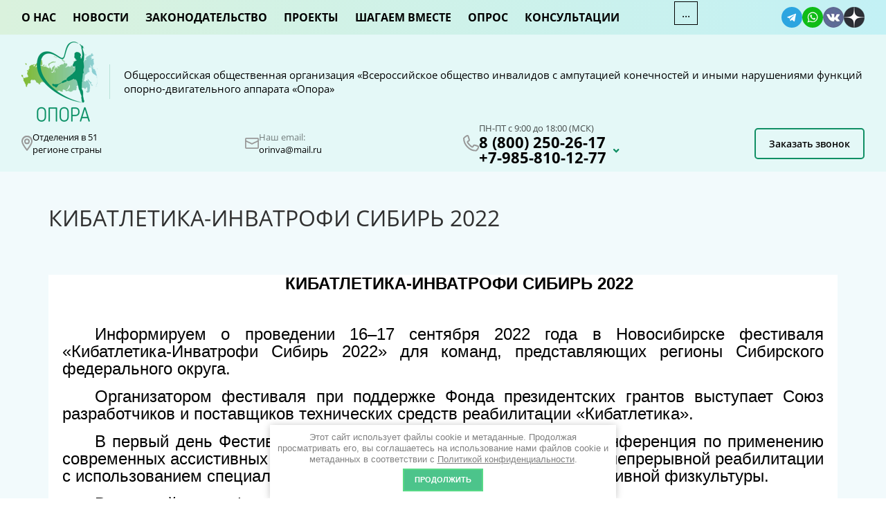

--- FILE ---
content_type: text/html; charset=utf-8
request_url: https://oporarus.ru/novosti/post/kibatletika-invatrofi-sibir-2022
body_size: 12133
content:
		
	
	




	<link rel="stylesheet" href="/t/v1228/images/css/seo_optima_b.scss.css">
<script src="/t/v1228/images/js/seo_optima_b.js"></script>

<div class="cookies-warning cookies-block-js">
	<div class="cookies-warning__body">
		Этот сайт использует файлы cookie и метаданные. 
Продолжая просматривать его, вы соглашаетесь на использование нами файлов cookie и метаданных в соответствии 
с <a target="_blank" href="/politika-konfidencialnosti">Политикой конфиденциальности</a>. <br>
		<div class="cookies-warning__close gr-button-5 cookies-close-js">
			Продолжить
		</div>
	</div>
</div><!doctype html>
 
<html lang="ru">
	 
	<head>
		 
		<meta charset="utf-8">
		 
		<meta name="robots" content="all"/>
		 <title>КИБАТЛЕТИКА-ИНВАТРОФИ СИБИРЬ 2022</title> 
		<meta name="description" content="КИБАТЛЕТИКА-ИНВАТРОФИ СИБИРЬ 2022">
		<meta name="yandex-verification" content="ee5297a1dd4a089b">
		<meta name="keywords" content="КИБАТЛЕТИКА-ИНВАТРОФИ СИБИРЬ 2022">
		 
		<meta name="SKYPE_TOOLBAR" content="SKYPE_TOOLBAR_PARSER_COMPATIBLE">
		<meta name="viewport" content="width=device-width, height=device-height, initial-scale=1.0, maximum-scale=1.0, user-scalable=no">
		 
		<meta name="msapplication-tap-highlight" content="no"/>
		 
		<meta name="format-detection" content="telephone=no">
		 
		<meta http-equiv="x-rim-auto-match" content="none">
		 
		<!--  -->
		<link rel="stylesheet" href="/g/css/styles_articles_tpl.css">
		 
		<link rel="stylesheet" href="/t/v1228/images/css/styles.css">
		 
		<link rel="stylesheet" href="/t/v1228/images/css/designblock.scss.css">
		 
		<link rel="stylesheet" href="/t/v1228/images/css/s3_styles.scss.css">
		 
		<script src="/g/libs/jquery/1.10.2/jquery.min.js"></script>
		 
		<script src="/g/s3/misc/adaptiveimage/1.0.0/adaptiveimage.js"></script>
		 
            <!-- 46b9544ffa2e5e73c3c971fe2ede35a5 -->
            <script src='/shared/s3/js/lang/ru.js'></script>
            <script src='/shared/s3/js/common.min.js'></script>
        <link rel='stylesheet' type='text/css' href='/shared/s3/css/calendar.css' /><link rel='stylesheet' type='text/css' href='/shared/highslide-4.1.13/highslide.min.css'/>
<script type='text/javascript' src='/shared/highslide-4.1.13/highslide-full.packed.js'></script>
<script type='text/javascript'>
hs.graphicsDir = '/shared/highslide-4.1.13/graphics/';
hs.outlineType = null;
hs.showCredits = false;
hs.lang={cssDirection:'ltr',loadingText:'Загрузка...',loadingTitle:'Кликните чтобы отменить',focusTitle:'Нажмите чтобы перенести вперёд',fullExpandTitle:'Увеличить',fullExpandText:'Полноэкранный',previousText:'Предыдущий',previousTitle:'Назад (стрелка влево)',nextText:'Далее',nextTitle:'Далее (стрелка вправо)',moveTitle:'Передвинуть',moveText:'Передвинуть',closeText:'Закрыть',closeTitle:'Закрыть (Esc)',resizeTitle:'Восстановить размер',playText:'Слайд-шоу',playTitle:'Слайд-шоу (пробел)',pauseText:'Пауза',pauseTitle:'Приостановить слайд-шоу (пробел)',number:'Изображение %1/%2',restoreTitle:'Нажмите чтобы посмотреть картинку, используйте мышь для перетаскивания. Используйте клавиши вперёд и назад'};</script>
<link rel="icon" href="/favicon.ico" type="image/x-icon">

<link rel='stylesheet' type='text/css' href='/t/images/__csspatch/2/patch.css'/>

<!--s3_require-->
<link rel="stylesheet" href="/g/basestyle/1.0.1/articles2/articles2.css" type="text/css"/>
<link rel="stylesheet" href="/g/basestyle/1.0.1/user/user.css" type="text/css"/>
<link rel="stylesheet" href="/g/basestyle/1.0.1/articles2/articles2.blue.css" type="text/css"/>
<script type="text/javascript" src="/g/basestyle/1.0.1/articles2/articles2.js"></script>
<link rel="stylesheet" href="/g/basestyle/1.0.1/user/user.blue.css" type="text/css"/>
<script type="text/javascript" src="/g/basestyle/1.0.1/user/user.js"></script>
<!--/s3_require-->

		<link href="/g/s3/anketa2/1.0.0/css/jquery-ui.css" rel="stylesheet" type="text/css"/>
		 
		<script src="/g/libs/jqueryui/1.10.0/jquery-ui.min.js" type="text/javascript"></script>
		 		<script src="/g/s3/anketa2/1.0.0/js/jquery.ui.datepicker-ru.js"></script>
		 
		<script src="/g/s3/misc/form/1.2.0/s3.form.js" type="text/javascript"></script>
		 
		<script src="https://api-maps.yandex.ru/2.1/?lang=ru_RU" type="text/javascript"></script>
		  
		<script type="text/javascript" src="/t/v1228/images/js/main.js"></script>
		  
		<!--[if lt IE 10]> <script src="/g/libs/ie9-svg-gradient/0.0.1/ie9-svg-gradient.min.js"></script> <script src="/g/libs/jquery-placeholder/2.0.7/jquery.placeholder.min.js"></script> <script src="/g/libs/jquery-textshadow/0.0.1/jquery.textshadow.min.js"></script> <script src="/g/s3/misc/ie/0.0.1/ie.js"></script> <![endif]-->
		<!--[if lt IE 9]> <script src="/g/libs/html5shiv/html5.js"></script> <![endif]-->
		
		
      <script>
        $(function(){
          function addImg (){
            var arr = ['.block-17'];
            for (var i = 0; i<arr.length; i++) {
              $(arr[i]).removeAttr('style');
            
              var $url = $(arr[i]).attr('styled') ? $(arr[i]).attr('styled') : '',
                bg = $(arr[i]).css('background');
                
              bg = bg.replace(/url+([^,]*)+[^)]*./, ' ');
              bg= bg + ' ,'+ $url
              if($url.length > 0) {
                $(arr[i]).attr('style', 'background:' + bg + '  left 50% top 50% / cover no-repeat fixed ');
              }else {
                var bg2 = bg.substring(0, bg.length-2)  
                $(arr[i]).attr('style', 'background:'+bg + ' left 50% top 50% / cover no-repeat fixed ');
              }
            }
          }
          addImg();
    
          
                
    
        })
      </script>
    
		
		
		   
 		 		 <link rel="stylesheet" href="/g/libs/remodal/css/remodal.css">
		 <link rel="stylesheet" href="/g/libs/remodal/css/remodal-default-theme.css">
 		 <link rel="stylesheet" href="/t/v1228/images/css/first_screen.scss.css">
	</head>
	 
	<body>
		
		<div class="first-screen">
			<div class="menu-soc">
				<div class="widget-5 horizontal menu-8 wm-widget-menu widget-type-menu_horizontal editorElement layer-type-widget" data-screen-button="more" data-responsive-tl="button" data-responsive-tp="button" data-responsive-ml="columned" data-more-text="..." data-child-icons="0">
				 
				<div class="menu-button">
					Меню
				</div>
				 
				<div class="menu-scroll">
					   <ul><li class="menu-item"><a href="/o-nas" ><span class="menu-item-text">О нас</span></a><ul class="level-2"><li><a href="/ob-organizatsii" >Об организации</a></li><li><a href="/uchrediteli" >Учредители</a></li><li><a href="/predsedatel" >Председатель</a></li><li><a href="/organy-upravleniya-organizatsii" >Органы управления Организации</a></li><li><a href="/struktura-organizatsii" >Структура организации</a></li><li><a href="/dokumenty" >Документы</a></li><li><a href="/otchetnost" >Отчетность</a></li></ul></li><li class="opened active menu-item"><a href="/novosti" ><span class="menu-item-text">Новости</span></a></li><li class="menu-item"><a href="/zakonodatelstvo" ><span class="menu-item-text">Законодательство</span></a></li><li class="menu-item"><a href="/nashi-proekty-i-meropriyztiyz" ><span class="menu-item-text">Проекты</span></a></li><li class="menu-item"><a href="/shagaem-vmeste" ><span class="menu-item-text">Шагаем вместе</span></a></li><li class="menu-item"><a href="/opros" ><span class="menu-item-text">Опрос</span></a></li><li class="menu-item"><a href="/konsultacii" ><span class="menu-item-text">Консультации</span></a></li><li class="menu-item"><a href="/video" ><span class="menu-item-text">Видео</span></a></li><li class="menu-item"><a href="/smi-o-nas" ><span class="menu-item-text">СМИ о нас</span></a></li><li class="menu-item"><a href="/kontakty" ><span class="menu-item-text">Контакты</span></a></li></ul> 
				</div>
				 
			</div>
				
			<div class="social">
			  			  <a href="https://t.me/oporapeople2019"><img src="/thumb/2/XwIFMtEt20qpRq17HxX76A/30r/d/1telegram.svg" width="30" height="30" alt=""></a>
			  			  <a href="#"><img src="/thumb/2/4W9kkzu-vwFOjXK6puQSzw/30r/d/1whatsapp.svg" width="30" height="30" alt=""></a>
			  			  <a href="https://vk.com/public183510853"><img src="/thumb/2/X2JevN6GA_ESgZdLJBAnIA/30r/d/vkkk.png" width="30" height="30" alt=""></a>
			  			  <a href="https://zen.yandex.ru/id/616dbef27d5b142186996ff4"><img src="/thumb/2/SduDzc4DQNZpdb-rwv3eqA/30r/d/dzzz.png" width="30" height="30" alt=""></a>
			  			</div>
			</div>
			
			<div class="logo-contact">
				<a class="logo-text" href="/">
					<div class="logo">
						<img src="/thumb/2/HWil1T_cJdhT8KL-LaLhSg/110r/d/logonewh.png" alt="">
					</div>
					
					<div class="text">
						Общероссийская общественная организация «Всероссийское общество инвалидов с ампутацией конечностей и иными нарушениями функций опорно-двигательного аппарата «Опора»
					</div>
				</a>
				
				<div class="contact">
					<div class="address">
						<div class="ico"><img src="/t/v1228/images/images/a_location.2.svg" alt=""></div>
						<div class="text">Отделения в 51 <br />
регионе страны</div>
					</div>
					
					<div class="mail-top">
						<div class="ico"><img src="/t/v1228/images/images/mail_ico.svg" alt=""></div>
						
						<div class="text">
							<div class="title">Наш email:</div>
							<a class="mail" href="mailto:orinva@mail.ru">
								orinva@mail.ru
							</a>
						</div>
					</div>
					
					<div class="phones-time-ico">
						<div class="ico"><img src="/t/v1228/images/images/b_phone.svg" alt=""></div>
						
						<div class="phones-time">
							<div class="work-time">
								ПН-ПТ с 9:00 до 18:00 (МСК)
							</div>
							
							<div class="phones-wrap">
								<div class="phones">
																														<a href="tel:8 (800) 250-26-17">8 (800) 250-26-17</a>
																																								<a href="tel:+7-985-810-12-77">+7-985-810-12-77</a>
																											</div>
								<div class="more-btn">
									<div class="ico"><img src="/t/v1228/images/images/chevron_down_.svg" alt=""></div>
									<div class="more-phones">
																					<a href="tel:8 (800) 250-26-17">8 (800) 250-26-17</a>
																					<a href="tel:+7-985-810-12-77">+7-985-810-12-77</a>
																			</div>
								</div>
							</div>
						</div>
					</div>
					
										<div class="btn-top" data-remodal-target="form_top_popap">
						Заказать звонок
					</div>
					  <div class="remodal" data-remodal-id="form_top_popap" role="dialog" data-remodal-options="hashTracking: false">
				         <button data-remodal-action="close" class="close-button"><span>&nbsp;</span></button>
				         <div class="form_top_wrap">
							
                        	
	    
        
    <div class="tpl-anketa" data-api-url="/-/x-api/v1/public/?method=form/postform&param[form_id]=45361508" data-api-type="form">
    		    			    	<div class="tpl-anketa__left">
		        	<div class="tpl-anketa__title">Обратный звонок</div>
		        			        </div>
	                        <div class="tpl-anketa__right">
	        	            <form method="post" action="/novosti" data-s3-anketa-id="45361508">
	                <input type="hidden" name="param[placeholdered_fields]" value="" />
	                <input type="hidden" name="form_id" value="45361508">
	                	                	                <input type="hidden" name="param[hide_title]" value="" />
	                <input type="hidden" name="param[product_name]" value="" />
                	<input type="hidden" name="param[product_link]" value="https://" />
                	<input type="hidden" name="param[policy_checkbox]" value="1" />
                	<input type="hidden" name="param[has_span_button]" value="" />
	                <input type="hidden" name="tpl" value="global:shop2.form.minimal.tpl">
	                		                		                    		                        <div class="tpl-field type-text">
		                            		                                <div class="field-title">Ваше Имя:</div>
		                            		                            
		                            		                            <div class="field-value">
		                                		                                		                                    <input type="text" 
		                                    	 
			                                    size="30" 
			                                    maxlength="100" 
			                                    value="" 
			                                    name="d[0]" 
		                                    />
		                                		                                
		                                		                            </div>
		                        </div>
		                    		                		                    		                        <div class="tpl-field type-phone field-required">
		                            		                                <div class="field-title">Телефон для связи: <span class="field-required-mark">*</span></div>
		                            		                            
		                            		                            <div class="field-value">
		                                		                                		                                    <input type="text" 
		                                    	 required  
			                                    size="30" 
			                                    maxlength="100" 
			                                    value="" 
			                                    name="d[1]" 
		                                    />
		                                		                                
		                                		                            </div>
		                        </div>
		                    		                		                    		                        <div class="tpl-field type-checkbox field-required policy_checkbox">
		                            		                            
		                            		                            <div class="field-value">
		                                		                                		                                    <ul>
		                                        		                                            <li>
	                                            		
	                                            		<label>
	                                            			<input 
	                                            				 required  
			                                            		type="checkbox" 
			                                            		value="Да" 
			                                            		name="d[2]" 
		                                            		/>
	                                            			<span>Я выражаю&nbsp;<a href="https://oporarus.ru/user/agreement" onclick="window.open(this.href, '', 'resizable=no,status=no,location=no,toolbar=no,menubar=no,fullscreen=no,scrollbars=no,dependent=no,width=500,left=500,height=700,top=700'); return false;">согласие на передачу и обработку персональных данных</a>&nbsp;в соответствии с&nbsp;<a href="https://oporarus.ru/politika-konfidencialnosti" onclick="window.open(this.href, '', 'resizable=no,status=no,location=no,toolbar=no,menubar=no,fullscreen=no,scrollbars=no,dependent=no,width=500,left=500,height=700,top=700'); return false;">Политикой конфиденциальности</a>&nbsp; <ins class="field-required-mark">*</ins></span>
	                                            		</label>
		                                        	</li>
		                                        		                                    </ul>
		                                		                                
		                                		                            </div>
		                        </div>
		                    		                	
	        			        		
	                	
	                <div class="tpl-field tpl-field-button">
	                    <button type="submit" class="tpl-form-button">Перезвоните мне</button>
	                </div>
	
	            <re-captcha data-captcha="recaptcha"
     data-name="captcha"
     data-sitekey="6LddAuIZAAAAAAuuCT_s37EF11beyoreUVbJlVZM"
     data-lang="ru"
     data-rsize="invisible"
     data-type="image"
     data-theme="light"></re-captcha></form>
	            
	        		        	
	                </div>
    </div>
				         </div>   
				      </div>
									</div>
			</div>
		</div>
		 
		<div class="wrapper editorElement layer-type-wrapper" >
			  <div class="side-panel side-panel-59 widget-type-side_panel editorElement layer-type-widget widget-32" data-layers="['widget-5':['tablet-landscape':'inSide','tablet-portrait':'inSide','mobile-landscape':'inSide','mobile-portrait':'inSide']]" data-phantom="0" data-position="left">
	<div class="side-panel-top">
		<div class="side-panel-button">
			<span class="side-panel-button-icon">
				<span class="side-panel-button-icon-line"></span>
				<span class="side-panel-button-icon-line"></span>
				<span class="side-panel-button-icon-line"></span>
			</span>
		</div>
		<div class="side-panel-top-inner" ></div>
	</div>
	<div class="side-panel-mask"></div>
	<div class="side-panel-content">
		<div class="side-panel-close"></div>		<div class="side-panel-content-inner"></div>
	</div>
</div>   
				<div class="editorElement layer-type-block ui-droppable block-27" >
		<h1 class="h1 widget-34 widget-type-h1 editorElement layer-type-widget">
			КИБАТЛЕТИКА-ИНВАТРОФИ СИБИРЬ 2022
		</h1>
		<article class="content-60 content widget-33 widget-type-content editorElement layer-type-widget">	
	

		<div class="g-page g-page-article g-page-article--main" data-lenta_id = "104503" data-enable_calendar = "0" data-calendar_button = "#calendar_button_104503" data-calendar_selector = "#calendar_104503" data-pagination_type = "pagination" data-pagination_button_load = "#buttonload_104503" data-page_url = "/novosti/" data-seo = "1" data-multiselect_tags = ".tags_104503" >
				
			<div class="g-page-article">
	<div class="g-page-article__top-panel">

				
				
		
				
				
		
			</div>
	
	<div class="g-page-article__text">
		<p align="center" style="text-align:center; text-indent:35.4pt; margin-bottom:11px"><span style="color:#000000;"><span style="font-size:18pt;"><span style="line-height:107%"><span style="font-family:Calibri,sans-serif"><b><span style="line-height:107%">КИБАТЛЕТИКА-ИНВАТРОФИ СИБИРЬ 2022</span></b></span></span></span></span></p>

<p align="center" style="text-align:center; text-indent:35.4pt; margin-bottom:11px">&nbsp;</p>

<p style="text-align:justify; text-indent:35.4pt; margin-bottom:11px"><span style="color:#000000;"><span style="font-size:18pt;"><span style="line-height:107%"><span style="font-family:Calibri,sans-serif"><span style="line-height:107%">Информируем о проведении 16&ndash;17 сентября 2022 года в Новосибирске фестиваля &laquo;Кибатлетика-Инватрофи Сибирь 2022&raquo; для команд, представляющих регионы Сибирского федерального округа. </span></span></span></span></span></p>

<p style="text-align:justify; text-indent:35.4pt; margin-bottom:11px"><span style="color:#000000;"><span style="font-size:18pt;"><span style="line-height:107%"><span style="font-family:Calibri,sans-serif"><span style="line-height:107%">Организатором фестиваля при поддержке Фонда президентских грантов выступает Союз разработчиков и поставщиков технических средств реабилитации &laquo;Кибатлетика&raquo;. </span></span></span></span></span></p>

<p style="text-align:justify; text-indent:35.4pt; margin-bottom:11px"><span style="color:#000000;"><span style="font-size:18pt;"><span style="line-height:107%"><span style="font-family:Calibri,sans-serif"><span style="line-height:107%">В первый день Фестиваля для участников будет организована конференция по применению современных ассистивных технологий и устройств, созданию условий непрерывной реабилитации с использованием специальных тренажеров и новейших методик адаптивной физкультуры. </span></span></span></span></span></p>

<p style="text-align:justify; text-indent:35.4pt; margin-bottom:11px"><span style="color:#000000;"><span style="font-size:18pt;"><span style="line-height:107%"><span style="font-family:Calibri,sans-serif"><span style="line-height:107%">Во второй день фестиваля будут проведены соревнования команд по выполнению ряда заданий на местности в городском парке Новосибирска. Задания будут включать как выполнение индивидуальных задач для каждого члена команды (преодоление барьеров с протезом ноги, перестановка протезом руки предметов различной конфигурации и веса и прочие), так и выполнение задач в составе всей команды. </span></span></span></span></span></p>

<p style="text-align:justify; text-indent:35.4pt; margin-bottom:11px"><span style="color:#000000;"><span style="font-size:18pt;"><span style="line-height:107%"><span style="font-family:Calibri,sans-serif"><span style="line-height:107%">Каждая команда включает в свой состав 5 участников, использующих технические средства реабилитации: </span></span></span></span></span></p>

<p style="text-align:justify; text-indent:35.4pt; margin-bottom:11px"><span style="color:#000000;"><span style="font-size:18pt;"><span style="line-height:107%"><span style="font-family:Calibri,sans-serif"><span style="line-height:107%">1 - использующего протез руки (ампутация ниже локтя) </span></span></span></span></span></p>

<p style="text-align:justify; text-indent:35.4pt; margin-bottom:11px"><span style="color:#000000;"><span style="font-size:18pt;"><span style="line-height:107%"><span style="font-family:Calibri,sans-serif"><span style="line-height:107%">2 - использующего протез бедра </span></span></span></span></span></p>

<p style="text-align:justify; text-indent:35.4pt; margin-bottom:11px"><span style="color:#000000;"><span style="font-size:18pt;"><span style="line-height:107%"><span style="font-family:Calibri,sans-serif"><span style="line-height:107%">3 &ndash; использующего электроколяску (ноги обездвижены) </span></span></span></span></span></p>

<p style="text-align:justify; text-indent:35.4pt; margin-bottom:11px"><span style="color:#000000;"><span style="font-size:18pt;"><span style="line-height:107%"><span style="font-family:Calibri,sans-serif"><span style="line-height:107%">4 - полностью слепого (возможно использование собственного устройства искусственного зрения или полученного от организаторов соревнований) </span></span></span></span></span></p>

<p style="text-align:justify; text-indent:35.4pt; margin-bottom:11px"><span style="color:#000000;"><span style="font-size:18pt;"><span style="line-height:107%"><span style="font-family:Calibri,sans-serif"><span style="line-height:107%">5 &ndash; капитан команды (представитель организации, работающей с инвалидами).</span></span></span></span></span></p>

<p style="text-align:justify; text-indent:35.4pt; margin-bottom:11px"><span style="color:#000000;"><span style="font-size:18pt;"><span style="line-height:107%"><span style="font-family:Calibri,sans-serif"><span style="line-height:107%">Участникам команд компенсируется стоимость проезда в Новосибирск и обратно, предоставляется оплаченное проживание с завтраками в течение 3 суток (заселение 15 сентября с 14&ndash;00, выезд 18 сентября до 12&ndash;00), выдается брендированный жилет и бейсболка.</span></span></span></span></span></p>

<p style="text-align:justify; text-indent:35.4pt; margin-bottom:11px"><span style="font-size:18pt;"><span style="line-height:107%"><span style="font-family:Calibri,sans-serif"><span style="color:#000000;"><span style="line-height:107%">Подробная информация о мероприятии размещена на сайте организаторов </span></span><a href="https://cybathletics.ru/event/16-17-sentyabrya-2022/"><span style="line-height:107%"><span style="text-decoration:none">www.cybathletics.ru</span></span></a><span style="color:#000000;"><span style="line-height:107%">.</span></span></span></span></span></p>

<p style="text-align:justify; text-indent:35.4pt; margin-bottom:11px"><span style="font-size:18pt;"><span style="line-height:107%"><span style="font-family:Calibri,sans-serif"><span style="color:#000000;"><span style="line-height:107%">Желающие принять участие могут обращаться в Союз &laquo;Кибатлетика&raquo; (<span style="text-decoration:none">info@cybathletics.ru</span>, тел. 8-800-100-78-84, 8-926-208-51-46).</span></span></span></span></span></p>
	</div>

	<div class="g-clear"></div>

		
	

</div>
		
				
		<script src=" https://yastatic.net/es5-shims/0.0.2/es5-shims.min.js "></script>
<script src=" https://yastatic.net/share2/share.js "></script>
<div class="ya-share2" data-services="vkontakte,facebook,odnoklassniki"></div>
		
		
	</div>
					</article>
	</div>
	<div class="editorElement layer-type-block ui-droppable block-17" styled="url(/d/2300x1600_2.jpg) " >
		<div class="form__bg"  style="background: url('/d/2400x1200.jpg') left calc(50% + 151px) top calc(50% + 1px) / 1272px no-repeat #fff;" >
		   
	
	
	
	<div class="form-37 widget-20 lined_mode widget-type-form_adaptive editorElement layer-type-widget">
		<div class="form__header"><div class="align-elem">Возникли вопросы?</div></div>									<div class="form__text"><div class="align-elem"><p><span style="color: #000000; background-color: #ffffff; font-size: 14pt;">ОСТАВЬТЕ ЗАЯВКУ НА БЕСПЛАТНУЮ КОНСУЛЬТАЦИЮ</span></p></div></div>
							<div class="form__body" data-api-type="form" data-api-url="/-/x-api/v1/public/?method=form/postform&param[form_id]=6451103">
					<form method="post">
				<input type="hidden" name="_form_item" value="37">
				<input type="hidden" name="form_id" value="6451103">
				<input type="hidden" name="tpl" value="db:bottom.tpl">
									<div class="form-table">
						<div class="form-tbody">
															<div class="form-item-group group-text">
									<div class="form-item form-text name"><div class="form-item__body"><input class="wm-input-default"  placeholder=" Ваше имя: "  type="text" size="1" maxlength="100" value="" name="d[0]" id="d[0]" /></div></div><div class="form-item form-text field_14088061"><div class="form-item__body"><input class="wm-input-default"  placeholder="* Телефон: "  type="text" size="1" maxlength="100" value="" name="d[1]" id="d[1]" required /></div></div><div class="form-item form-text email"><div class="form-item__body"><input class="wm-input-default"  placeholder=" E-mail: "  type="text" size="1" maxlength="100" value="" name="d[2]" id="d[2]" /></div></div><div class="form-item form-textarea comments"><label class="form-item__body"><textarea class="wm-input-default"  placeholder=" Комментарий: " cols="1" rows="1" name="d[3]" id="d[3]"></textarea></label></div><div class="form-item form-checkbox field_84632504"><div class="form-item__body"><input type="checkbox" id="d[4]" name="d[4]"><label for="d[4]" class="form-item__title">Я выражаю <a href="/user/agreement" onclick="window.open(this.href, '', 'resizable=no,status=no,location=no,toolbar=no,menubar=no,fullscreen=no,scrollbars=no,dependent=no,width=500,left=500,height=700,top=700'); return false;">согласие на передачу и обработку персональных данных</a> в соответствии с <a href="/politika-konfidencialnosti" onclick="window.open(this.href, '', 'resizable=no,status=no,location=no,toolbar=no,menubar=no,fullscreen=no,scrollbars=no,dependent=no,width=500,left=500,height=700,top=700'); return false;">Политикой конфиденциальности</a>: <span class="form-item__required">*</span></label></div></div>
								</div>
																				</div>
													<div class="form-tfoot">
								<div class="form-item-group group-button">
																			<div class="form-submit"><div class="form-item__body"><button class="wm-input-default" type="submit"><span class="align-elem">Получить консультацию</span></button></div></div>
																	</div>
							</div>
											</div>
					<span class="form-item__title agreement" style="margin-top:15px;">&#10004 <a href="/user/agreement"> Ознакомлен с пользовательским соглашением</a></span>
							<re-captcha data-captcha="recaptcha"
     data-name="captcha"
     data-sitekey="6LddAuIZAAAAAAuuCT_s37EF11beyoreUVbJlVZM"
     data-lang="ru"
     data-rsize="invisible"
     data-type="image"
     data-theme="light"></re-captcha></form>
				</div>
	</div>
	  
		  </div>
	</div>
	<div class="editorElement layer-type-block ui-droppable block-19" >
		<div class="editorElement layer-type-block ui-droppable block-20" >
			<div class="widget-25 map-47 widget-type-map editorElement layer-type-widget" data-controls="searchControl,zoomControl" id="widgetMap47" data-center="55.754689, 37.903048" data-zoom="9" data-type="yandex#map">
				   
				<input type="hidden" name="widgetMap47" value="[{&quot;preset&quot; : &quot;islands#lightblueStretchyIcon&quot;,&quot;point&quot;: &quot;55.754689, 37.903048&quot;, &quot;iconContent&quot;: &quot;\u041d\u0430\u0448 \u043e\u0444\u0438\u0441&quot;, &quot;balloonContent&quot;: null}]">
				  
			</div>
		</div>
		<div class="editorElement layer-type-block ui-droppable block-22" >
						<div class="bottom-block"><p style="text-align: justify;">Допускается свободное копирование и воспроизведение информации, размещенной на официальном сайте Общероссийской общественной организации инвалидов &laquo;Опора&raquo;, при условии указания ссылки на источник такой информации (в сетевых СМИ &ndash; гиперссылки на соответствующую интернет-страницу с уникальным сетевым адресом). При переходе по гиперссылкам, размещенным на сайте, на внешние по отношению к www.oporarus.ru информационные ресурсы пользователь покидает интернет-представительство Общероссийской общественной организации инвалидов &laquo;Опора&raquo;. Редакция сайта не несет ответственности за достоверность сведений, составляющих внешние по отношению к www.oporarus.ru информационные ресурсы, а также за актуализацию и периодичность обновления соответствующей информации в их составе.</p></div>
						<div class="editorElement layer-type-block ui-droppable block-21" >
				<div class="layout column layout_44" >
					      <div class="address-44 widget-22 address-block contacts-block widget-type-contacts_address editorElement layer-type-widget">
        <div class="inner">
            <label class="cell-icon" for="tg44">
                <div class="icon"></div>
            </label>
            <input id="tg44" class="tgl-but" type="checkbox">
            <div class="block-body-drop">
                <div class="cell-text">
                    <div class="title"><div class="align-elem">Наш Адрес:</div></div>
                    <div class="text_body">
                        <div class="align-elem">143930, Московская область, город Балашиха, микрорайон Салтыковка, квартал Зворыкино, дом 30</div>
                    </div>
                </div>
            </div>
        </div>
    </div>
  
				</div>
				<div class="layout column layout_45" >
					  	<div class="email-45 widget-23 email-block contacts-block widget-type-contacts_email editorElement layer-type-widget">
		<div class="inner">
			<label class="cell-icon" for="tg-email-45">
				<div class="icon"></div>
			</label>
			<input id="tg-email-45" class="tgl-but" type="checkbox">
			<div class="block-body-drop">
				<div class="cell-text">
					<div class="title"><div class="align-elem">Наш email:</div></div>
					<div class="text_body">
						<div class="align-elem"><a href="mailto:orinva@mail.ru">orinva@mail.ru</a></div>
					</div>
				</div>
			</div>
		</div>
	</div>
  
				</div>
				<div class="layout column layout_46" >
					  	<div class="phones-46 widget-24 phones-block contacts-block widget-type-contacts_phone editorElement layer-type-widget">
		<div class="inner">
			<label class="cell-icon" for="tg-phones-46">
				<div class="icon"></div>
			</label>
			<input id="tg-phones-46" class="tgl-but" type="checkbox">
			<div class="block-body-drop">
				<div class="cell-text">
					<div class="title"><div class="align-elem">Телефон:</div></div>
					<div class="text_body">
						<div class="align-elem">
															<a href="tel:8 (800) 250-26-17">8 (800) 250-26-17</a>
													</div>
					</div>
				</div>
			</div>
		</div>
	</div>
  
				</div>
			</div>
			<div class="editorElement layer-type-block ui-droppable block-24" >
				<div class="layout column layout_54" >
					<div class="widget-29 horizontal menu-54 wm-widget-menu widget-type-menu_horizontal editorElement layer-type-widget" data-screen-button="none" data-responsive-tl="button" data-responsive-tp="button" data-responsive-ml="columned" data-more-text="..." data-child-icons="0">
						 
						<div class="menu-button">
							Меню
						</div>
						 
						<div class="menu-scroll">
							     <ul><li class="menu-item"><a href="/o-nas" ><span class="menu-item-text">О нас</span></a></li><li class="delimiter"></li><li class="opened active menu-item"><a href="/novosti" ><span class="menu-item-text">Новости</span></a></li><li class="delimiter"></li><li class="menu-item"><a href="/zakonodatelstvo" ><span class="menu-item-text">Законодательство</span></a></li><li class="delimiter"></li><li class="menu-item"><a href="/nashi-proekty-i-meropriyztiyz" ><span class="menu-item-text">Проекты</span></a></li><li class="delimiter"></li><li class="menu-item"><a href="/shagaem-vmeste" ><span class="menu-item-text">Шагаем вместе</span></a></li><li class="delimiter"></li><li class="menu-item"><a href="/opros" ><span class="menu-item-text">Опрос</span></a></li><li class="delimiter"></li><li class="menu-item"><a href="/konsultacii" ><span class="menu-item-text">Консультации</span></a></li><li class="delimiter"></li><li class="menu-item"><a href="/video" ><span class="menu-item-text">Видео</span></a></li><li class="delimiter"></li><li class="menu-item"><a href="/smi-o-nas" ><span class="menu-item-text">СМИ о нас</span></a></li><li class="delimiter"></li><li class="menu-item"><a href="/kontakty" ><span class="menu-item-text">Контакты</span></a></li></ul> 
						</div>
						 
					</div>
				</div>

	</div>
	<div class="editorElement layer-type-block ui-droppable block-23" >
		<div class="layout column layout_51" >
			<div class="site-copyright widget-27 widget-type-site_copyright editorElement layer-type-widget">
				<div class="align-elem">
					  Copyright &copy; 2019 - 2026					<br />
					 
					<br> <a href="/politika-konfidencialnosti">Политика конфиденциальности</a>
				</div>
			</div>
			<div class="site-counters widget-35 widget-type-site_counters editorElement layer-type-widget">
				<!--LiveInternet counter--><script type="text/javascript">
document.write('<a href="//www.liveinternet.ru/click" '+
'target="_blank"><img src="//counter.yadro.ru/hit?t12.1;r'+
escape(document.referrer)+((typeof(screen)=='undefined')?'':
';s'+screen.width+'*'+screen.height+'*'+(screen.colorDepth?
screen.colorDepth:screen.pixelDepth))+';u'+escape(document.URL)+
';h'+escape(document.title.substring(0,150))+';'+Math.random()+
'" alt="" title="LiveInternet: показано число просмотров за 24'+
' часа, посетителей за 24 часа и за сегодня" '+
'border="0" width="88" height="31"><\/a>')
</script><!--/LiveInternet-->
<!-- Yandex.Metrika informer -->
<a href="https://metrika.yandex.ru/stat/?id=73185040&amp;from=informer"
target="_blank" rel="nofollow"><img src="https://informer.yandex.ru/informer/73185040/3_1_FFFFFFFF_EFEFEFFF_0_pageviews"
style="width:88px; height:31px; border:0;" alt="Яндекс.Метрика" title="Яндекс.Метрика: данные за сегодня (просмотры, визиты и уникальные посетители)" class="ym-advanced-informer" data-cid="73185040" data-lang="ru" /></a>
<!-- /Yandex.Metrika informer -->

<!-- Yandex.Metrika counter -->
<script type="text/javascript" >
   (function(m,e,t,r,i,k,a){m[i]=m[i]||function(){(m[i].a=m[i].a||[]).push(arguments)};
   m[i].l=1*new Date();k=e.createElement(t),a=e.getElementsByTagName(t)[0],k.async=1,k.src=r,a.parentNode.insertBefore(k,a)})
   (window, document, "script", "https://mc.yandex.ru/metrika/tag.js", "ym");

   ym(73185040, "init", {
        clickmap:true,
        trackLinks:true,
        accurateTrackBounce:true
   });
</script>
<noscript><div><img src="https://mc.yandex.ru/watch/73185040" style="position:absolute; left:-9999px;" alt="" /></div></noscript>
<!-- /Yandex.Metrika counter -->
<!--__INFO2026-01-31 19:28:47INFO__-->
 
			</div>
			<div class="layout column layout_50" >
				<div class="mega-copyright widget-26 widget-type-mega_copyright editorElement layer-type-widget">
					<span style='font-size:14px;' class='copyright'><!--noindex--><span style="text-decoration:underline; cursor: pointer;" onclick="javascript:window.open('https://megagr'+'oup.ru/price?utm_referrer='+location.hostname)" class="copyright">Мегагрупп.ру</span><!--/noindex--></span>
				</div>
			</div>
		</div>
	</div>
</div>
</div>
</div>

<script>
	$(function(){
		$(".more-btn").click(function(){
			$(".more-phones").toggleClass("active");
		})
	})
</script>

<script src="/g/libs/remodal/js/remodal.js" charset="utf-8"></script>

<!-- assets.bottom -->
<!-- </noscript></script></style> -->
<script src="/my/s3/js/site.min.js?1769681696" ></script>
<script src="/my/s3/js/site/defender.min.js?1769681696" ></script>
<script >/*<![CDATA[*/
var megacounter_key="36787f2ac93878558cc02af4332db68a";
(function(d){
    var s = d.createElement("script");
    s.src = "//counter.megagroup.ru/loader.js?"+new Date().getTime();
    s.async = true;
    d.getElementsByTagName("head")[0].appendChild(s);
})(document);
/*]]>*/</script>
<script >/*<![CDATA[*/
$ite.start({"sid":2324721,"vid":2342716,"aid":2775411,"stid":4,"cp":21,"active":true,"domain":"oporarus.ru","lang":"ru","trusted":false,"debug":false,"captcha":3});
/*]]>*/</script>
<!-- /assets.bottom -->
</body>
 
</html>


--- FILE ---
content_type: text/css
request_url: https://oporarus.ru/t/images/__csspatch/2/patch.css
body_size: 9204
content:
html .wrapper { background-color: rgb(242, 250, 252); }
html .email-20 .icon { background-image: url("[data-uri]"); }
html .email-20 .text_body { color: rgb(29, 116, 145); }
html .phones-9 .icon { background-image: url("[data-uri]"); }
html .phones-9 .text_body { color: rgb(48, 48, 48); }
html .site-name-4 .sn-text { color: rgb(48, 48, 48); }
html .widget-4 { color: rgb(19, 97, 148); }
html .block-3 { background-image: repeating-linear-gradient(123deg, rgb(16, 93, 148) 0%, rgb(87, 217, 135) 100%); }
html .menu-8 .menu-scroll > ul ul { background-color: rgb(242, 250, 252); }
html .menu-8 .menu-scroll > ul ul > li > a { color: rgb(54, 54, 54); }
html .menu-8 .menu-scroll > ul ul > li > a:hover { color: rgb(87, 217, 135); }
html .menu-8 .menu-scroll > ul ul > li > a.hover { color: rgb(87, 217, 135); }
html .menu-8 .menu-scroll > ul ul > li > a.active { color: rgb(87, 217, 135); }
html .menu-8 .menu-scroll > ul > li.menu-item > a:hover { color: rgb(76, 197, 137); }
html .menu-8 .menu-scroll > ul > li.menu-item > a.hover { color: rgb(76, 197, 137); }
html .menu-8 .menu-scroll > ul > li.menu-item > a.active { color: rgb(76, 197, 137); }
html .widget-34 { color: rgb(48, 48, 48); }
html .content-60 a { color: rgb(18, 97, 147); }
html .form-37 .form__header { color: rgb(16, 93, 148); }
html .form-37 .form-submit button { background-image: repeating-linear-gradient(122deg, rgba(66, 139, 194, 0.18) 0%, rgba(16, 93, 148, 0.18) 100%); }
html .form-37 .form-submit button { background-color: rgb(87, 217, 135); }
html .form-37 .form-submit button { border-top-color: rgba(16, 93, 148, 0); }
html .form-37 .form-submit button { border-right-color: rgba(16, 93, 148, 0); }
html .form-37 .form-submit button { border-bottom-color: rgba(16, 93, 148, 0); }
html .form-37 .form-submit button { border-left-color: rgba(16, 93, 148, 0); }
html .form-37 .form-submit button:hover { border-top-color: rgb(87, 217, 135); }
html .form-37 .form-submit button:hover { border-right-color: rgb(87, 217, 135); }
html .form-37 .form-submit button:hover { border-bottom-color: rgb(87, 217, 135); }
html .form-37 .form-submit button:hover { border-left-color: rgb(87, 217, 135); }
html .form-37 .form-submit button.hover { border-top-color: rgb(87, 217, 135); }
html .form-37 .form-submit button.hover { border-right-color: rgb(87, 217, 135); }
html .form-37 .form-submit button.hover { border-bottom-color: rgb(87, 217, 135); }
html .form-37 .form-submit button.hover { border-left-color: rgb(87, 217, 135); }
html .form-37 .form-submit button.active { border-top-color: rgb(87, 217, 135); }
html .form-37 .form-submit button.active { border-right-color: rgb(87, 217, 135); }
html .form-37 .form-submit button.active { border-bottom-color: rgb(87, 217, 135); }
html .form-37 .form-submit button.active { border-left-color: rgb(87, 217, 135); }
html .block-22 { background-color: rgb(21, 83, 128); }
html .address-44 .icon { background-image: url("[data-uri]"); }
html .address-44 .title { color: rgb(242, 250, 252); }
html .email-45 .icon { background-image: url("[data-uri]"); }
html .email-45 .title { color: rgb(255, 255, 255); }
html .phones-46 .icon { background-image: url("[data-uri]"); }
html .phones-46 .title { color: rgb(242, 250, 252); }
@media (max-width: 960px) { html .side-panel-59 .side-panel-content { background-color: rgb(252, 252, 252); } }
@media (max-width: 960px) { html .side-panel-59 .side-panel-button { background-color: rgb(16, 93, 148); } }
html .side-panel .menu-8 .menu-scroll > ul ul { background-color: rgb(252, 252, 252); }
html .side-panel .menu-8 .menu-scroll > ul ul:hover { background-color: rgb(242, 250, 252); }
html .side-panel .menu-8 .menu-scroll > ul ul.hover { background-color: rgb(242, 250, 252); }
html .side-panel .menu-8 .menu-scroll > ul ul.active { background-color: rgb(242, 250, 252); }
html .side-panel .menu-8 .menu-scroll > ul ul > li > a:hover { color: rgb(87, 217, 135); }
html .side-panel .menu-8 .menu-scroll > ul ul > li > a.hover { color: rgb(87, 217, 135); }
html .side-panel .menu-8 .menu-scroll > ul ul > li > a.active { color: rgb(87, 217, 135); }
html .side-panel .menu-8 .menu-scroll > ul > li.menu-item > a { color: rgb(21, 83, 128); }
html .side-panel .menu-8 .menu-scroll > ul > li.menu-item > a:hover { color: rgb(16, 93, 148); }
html .side-panel .menu-8 .menu-scroll > ul > li.menu-item > a.hover { color: rgb(16, 93, 148); }
html .side-panel .menu-8 .menu-scroll > ul > li.menu-item > a.active { color: rgb(16, 93, 148); }
html.title-page .form-37 .form-submit button { background-image: repeating-linear-gradient(122deg, rgba(66, 139, 194, 0.18) 0%, rgba(16, 93, 148, 0.18) 100%); }
html.title-page .form-37 .form-submit button { background-color: rgb(87, 217, 135); }
html.title-page .widget-4 { color: rgb(66, 139, 194); }
html.title-page .menu-8 .menu-scroll > ul ul { background-color: rgb(242, 250, 252); }
html.title-page .menu-8 .menu-scroll > ul ul > li > a { color: rgb(48, 48, 48); }
html.title-page .menu-8 .menu-scroll > ul ul > li > a:hover { color: rgb(19, 97, 148); }
html.title-page .menu-8 .menu-scroll > ul ul > li > a.hover { color: rgb(19, 97, 148); }
html.title-page .menu-8 .menu-scroll > ul ul > li > a.active { color: rgb(19, 97, 148); }
html.title-page .menu-8 .menu-scroll > ul > li.menu-item > a:hover { color: rgb(232, 232, 72); }
html.title-page .menu-8 .menu-scroll > ul > li.menu-item > a.hover { color: rgb(232, 232, 72); }
html.title-page .menu-8 .menu-scroll > ul > li.menu-item > a.active { color: rgb(232, 232, 72); }
html.title-page .widget-7 { background-image: url("[data-uri]"), repeating-linear-gradient(rgba(57, 218, 206, 0) 0%, rgba(21, 83, 128, 0.7) 100%); }
html.title-page .slider-13 .block-more > a { border-top-color: rgb(238, 242, 116); }
html.title-page .slider-13 .block-more > a { border-right-color: rgb(238, 242, 116); }
html.title-page .slider-13 .block-more > a { border-bottom-color: rgb(238, 242, 116); }
html.title-page .slider-13 .block-more > a { border-left-color: rgb(238, 242, 116); }
html.title-page .slider-13 .block-more > a { color: rgb(238, 242, 116); }
html.title-page .slider-13 .block-more > a:hover { border-top-color: rgb(66, 139, 194); }
html.title-page .slider-13 .block-more > a:hover { border-right-color: rgb(66, 139, 194); }
html.title-page .slider-13 .block-more > a:hover { border-bottom-color: rgb(66, 139, 194); }
html.title-page .slider-13 .block-more > a:hover { border-left-color: rgb(66, 139, 194); }
html.title-page .slider-13 .block-more > a:hover { color: rgb(66, 139, 194); }
html.title-page .slider-13 .block-more > a.hover { border-top-color: rgb(66, 139, 194); }
html.title-page .slider-13 .block-more > a.hover { border-right-color: rgb(66, 139, 194); }
html.title-page .slider-13 .block-more > a.hover { border-bottom-color: rgb(66, 139, 194); }
html.title-page .slider-13 .block-more > a.hover { border-left-color: rgb(66, 139, 194); }
html.title-page .slider-13 .block-more > a.hover { color: rgb(66, 139, 194); }
html.title-page .slider-13 .block-more > a.active { border-top-color: rgb(66, 139, 194); }
html.title-page .slider-13 .block-more > a.active { border-right-color: rgb(66, 139, 194); }
html.title-page .slider-13 .block-more > a.active { border-bottom-color: rgb(66, 139, 194); }
html.title-page .slider-13 .block-more > a.active { border-left-color: rgb(66, 139, 194); }
html.title-page .slider-13 .block-more > a.active { color: rgb(66, 139, 194); }
html.title-page .slider-13 .slider-pager > a:active { background-color: rgb(66, 139, 194); }
html.title-page .slider-13 .slider-pager > a.active { background-color: rgb(66, 139, 194); }
html.title-page .widget-14 { background-image: linear-gradient(rgb(21, 83, 128), rgb(21, 83, 128)); }
html.title-page .horizontal_block-25 .image { box-shadow: rgba(87, 217, 135, 0.46) 0px 0px 0px 2px inset; }
html.title-page .horizontal_block-25 .more > a { border-top-color: rgb(238, 242, 116); }
html.title-page .horizontal_block-25 .more > a { border-right-color: rgb(238, 242, 116); }
html.title-page .horizontal_block-25 .more > a { border-bottom-color: rgb(238, 242, 116); }
html.title-page .horizontal_block-25 .more > a { border-left-color: rgb(238, 242, 116); }
html.title-page .horizontal_block-25 .more > a { color: rgb(238, 242, 116); }
html.title-page .horizontal_block-25 .more > a:hover { border-top-color: rgb(66, 139, 194); }
html.title-page .horizontal_block-25 .more > a:hover { border-right-color: rgb(66, 139, 194); }
html.title-page .horizontal_block-25 .more > a:hover { border-bottom-color: rgb(66, 139, 194); }
html.title-page .horizontal_block-25 .more > a:hover { border-left-color: rgb(66, 139, 194); }
html.title-page .horizontal_block-25 .more > a:hover { color: rgb(66, 139, 194); }
html.title-page .horizontal_block-25 .more > a.hover { border-top-color: rgb(66, 139, 194); }
html.title-page .horizontal_block-25 .more > a.hover { border-right-color: rgb(66, 139, 194); }
html.title-page .horizontal_block-25 .more > a.hover { border-bottom-color: rgb(66, 139, 194); }
html.title-page .horizontal_block-25 .more > a.hover { border-left-color: rgb(66, 139, 194); }
html.title-page .horizontal_block-25 .more > a.hover { color: rgb(66, 139, 194); }
html.title-page .horizontal_block-25 .more > a.active { border-top-color: rgb(66, 139, 194); }
html.title-page .horizontal_block-25 .more > a.active { border-right-color: rgb(66, 139, 194); }
html.title-page .horizontal_block-25 .more > a.active { border-bottom-color: rgb(66, 139, 194); }
html.title-page .horizontal_block-25 .more > a.active { border-left-color: rgb(66, 139, 194); }
html.title-page .horizontal_block-25 .more > a.active { color: rgb(66, 139, 194); }
html.title-page .form-37 .form__header { color: rgb(16, 93, 148); }
html.title-page .form-37 .form-submit button { border-top-color: rgba(16, 93, 148, 0); }
html.title-page .form-37 .form-submit button { border-right-color: rgba(16, 93, 148, 0); }
html.title-page .form-37 .form-submit button { border-bottom-color: rgba(16, 93, 148, 0); }
html.title-page .form-37 .form-submit button { border-left-color: rgba(16, 93, 148, 0); }
html.title-page .form-37 .form-submit button:hover { border-top-color: rgb(87, 217, 135); }
html.title-page .form-37 .form-submit button:hover { border-right-color: rgb(87, 217, 135); }
html.title-page .form-37 .form-submit button:hover { border-bottom-color: rgb(87, 217, 135); }
html.title-page .form-37 .form-submit button:hover { border-left-color: rgb(87, 217, 135); }
html.title-page .form-37 .form-submit button.hover { border-top-color: rgb(87, 217, 135); }
html.title-page .form-37 .form-submit button.hover { border-right-color: rgb(87, 217, 135); }
html.title-page .form-37 .form-submit button.hover { border-bottom-color: rgb(87, 217, 135); }
html.title-page .form-37 .form-submit button.hover { border-left-color: rgb(87, 217, 135); }
html.title-page .form-37 .form-submit button.active { border-top-color: rgb(87, 217, 135); }
html.title-page .form-37 .form-submit button.active { border-right-color: rgb(87, 217, 135); }
html.title-page .form-37 .form-submit button.active { border-bottom-color: rgb(87, 217, 135); }
html.title-page .form-37 .form-submit button.active { border-left-color: rgb(87, 217, 135); }
html.title-page .form-37 .form-captcha button { border-top-color: rgba(16, 93, 148, 0); }
html.title-page .form-37 .form-captcha button { border-right-color: rgba(16, 93, 148, 0); }
html.title-page .form-37 .form-captcha button { border-bottom-color: rgba(16, 93, 148, 0); }
html.title-page .form-37 .form-captcha button { border-left-color: rgba(16, 93, 148, 0); }
html.title-page .form-37 .form-captcha button { background-image: repeating-linear-gradient(122deg, rgba(66, 139, 194, 0.18) 0%, rgba(153, 50, 132, 0.18) 100%); }
html.title-page .form-37 .form-captcha button { background-color: rgb(87, 217, 135); }
html.title-page .form-37 .form-captcha button:hover { border-top-color: rgb(87, 217, 135); }
html.title-page .form-37 .form-captcha button:hover { border-right-color: rgb(87, 217, 135); }
html.title-page .form-37 .form-captcha button:hover { border-bottom-color: rgb(87, 217, 135); }
html.title-page .form-37 .form-captcha button:hover { border-left-color: rgb(87, 217, 135); }
html.title-page .form-37 .form-captcha button.hover { border-top-color: rgb(87, 217, 135); }
html.title-page .form-37 .form-captcha button.hover { border-right-color: rgb(87, 217, 135); }
html.title-page .form-37 .form-captcha button.hover { border-bottom-color: rgb(87, 217, 135); }
html.title-page .form-37 .form-captcha button.hover { border-left-color: rgb(87, 217, 135); }
html.title-page .form-37 .form-captcha button.active { border-top-color: rgb(87, 217, 135); }
html.title-page .form-37 .form-captcha button.active { border-right-color: rgb(87, 217, 135); }
html.title-page .form-37 .form-captcha button.active { border-bottom-color: rgb(87, 217, 135); }
html.title-page .form-37 .form-captcha button.active { border-left-color: rgb(87, 217, 135); }
html.title-page .block-3 { background-image: repeating-linear-gradient(123deg, rgb(16, 93, 148) 0%, rgb(87, 217, 135) 100%); }
html.title-page .block-3 { background-color: rgb(0, 0, 0); }
html.title-page .horizontal_blocklist-19 .item { background-color: rgb(242, 250, 252); }
html.title-page .horizontal_blocklist-19 .item:hover { border-top-color: rgb(87, 217, 135); }
html.title-page .horizontal_blocklist-19 .item:hover { border-right-color: rgb(87, 217, 135); }
html.title-page .horizontal_blocklist-19 .item:hover { border-bottom-color: rgb(87, 217, 135); }
html.title-page .horizontal_blocklist-19 .item:hover { border-left-color: rgb(87, 217, 135); }
html.title-page .horizontal_blocklist-19 .item:hover { background-color: rgb(255, 255, 255); }
html.title-page .horizontal_blocklist-19 .item.hover { border-top-color: rgb(87, 217, 135); }
html.title-page .horizontal_blocklist-19 .item.hover { border-right-color: rgb(87, 217, 135); }
html.title-page .horizontal_blocklist-19 .item.hover { border-bottom-color: rgb(87, 217, 135); }
html.title-page .horizontal_blocklist-19 .item.hover { border-left-color: rgb(87, 217, 135); }
html.title-page .horizontal_blocklist-19 .item.hover { background-color: rgb(255, 255, 255); }
html.title-page .horizontal_blocklist-19 .item.active { border-top-color: rgb(87, 217, 135); }
html.title-page .horizontal_blocklist-19 .item.active { border-right-color: rgb(87, 217, 135); }
html.title-page .horizontal_blocklist-19 .item.active { border-bottom-color: rgb(87, 217, 135); }
html.title-page .horizontal_blocklist-19 .item.active { border-left-color: rgb(87, 217, 135); }
html.title-page .horizontal_blocklist-19 .item.active { background-color: rgb(255, 255, 255); }
html.title-page .horizontal_blocklist-19 .image { background-color: rgb(252, 252, 252); }
html.title-page .horizontal_blocklist-19 .image:hover { background-color: rgb(238, 242, 116); }
html.title-page .horizontal_blocklist-19 .image.hover { background-color: rgb(238, 242, 116); }
html.title-page .horizontal_blocklist-19 .image.active { background-color: rgb(238, 242, 116); }
html.title-page .horizontal_blocklist-19 .text { color: rgb(48, 46, 47); }
html.title-page .horizontal_blocklist-19 .title { color: rgb(16, 93, 148); }
html.title-page .blocklist-33 .item-label { color: rgb(87, 217, 135); }
html.title-page .blocklist-33 .img-convert:hover { background-color: rgb(238, 242, 116); }
html.title-page .blocklist-33 .img-convert.hover { background-color: rgb(238, 242, 116); }
html.title-page .blocklist-33 .img-convert.active { background-color: rgb(238, 242, 116); }
html.title-page .reviews-39 .header_text { color: rgb(54, 54, 54); }
html.title-page .reviews-39 .description { color: rgb(54, 54, 54); }
html.title-page .reviews-39 .name { color: rgb(16, 93, 148); }
html.title-page .reviews-39 .bx-pager a:hover { background-color: rgb(87, 217, 135); }
html.title-page .reviews-39 .bx-pager a.hover { background-color: rgb(87, 217, 135); }
html.title-page .reviews-39 .bx-pager a.active { background-color: rgb(187, 187, 187); }
html.title-page .reviews-39 .bx-pager a:active { background-color: rgb(187, 187, 187); }
html.title-page .block-17 { background-color: rgb(40, 180, 181); }
html.title-page .blocklist-57 .bx-pager a:active { background-color: rgb(87, 217, 135); }
html.title-page .blocklist-57 .bx-pager a.active { background-color: rgb(87, 217, 135); }
html.title-page .address-44 .icon { background-image: url("[data-uri]"); }
html.title-page .address-44 .title { color: rgb(242, 250, 252); }
html.title-page .email-45 .icon { background-image: url("[data-uri]"); }
html.title-page .email-45 .title { color: rgb(242, 250, 252); }
html.title-page .phones-46 .icon { background-image: url("[data-uri]"); }
html.title-page .phones-46 .title { color: rgb(242, 250, 252); }
html.title-page .menu-54 .menu-scroll > ul > li.menu-item > a:hover { color: rgb(238, 242, 116); }
html.title-page .menu-54 .menu-scroll > ul > li.menu-item > a.hover { color: rgb(238, 242, 116); }
html.title-page .menu-54 .menu-scroll > ul > li.menu-item > a.active { color: rgb(238, 242, 116); }
html.title-page .block-22 { background-color: rgb(21, 83, 128); }
html.title-page .wrapper { background-color: rgb(242, 250, 252); }
html.title-page .block-18 { background-color: rgb(252, 252, 252); }
html.title-page .site-name-4 .sn-text { color: rgb(54, 54, 54); }
html.title-page .phones-9 .icon { background-image: url("[data-uri]"); }
html.title-page .phones-9 .text_body { color: rgb(48, 48, 48); }
html.title-page .email-20 .icon { background-image: url("[data-uri]"); }
html.title-page .email-20 .text_body { color: rgb(48, 48, 48); }
@media (max-width: 960px) { html.title-page .horizontal_block-25 .more > a { color: rgb(232, 232, 72); } }
@media (max-width: 960px) { html.title-page .horizontal_blocklist-19 .item:hover { background-color: rgb(242, 250, 252); } }
@media (max-width: 960px) { html.title-page .horizontal_blocklist-19 .text { color: rgb(0, 0, 0); } }
@media (max-width: 960px) { html.title-page .side-panel-59 .side-panel-content { background-color: rgb(252, 252, 252); } }
@media (max-width: 960px) { html.title-page .side-panel-59 .side-panel-button { background-color: rgb(16, 93, 148); } }
@media (max-width: 960px) { html.title-page .horizontal_blocklist-19 .item.hover { background-color: rgb(242, 250, 252); } }
@media (max-width: 960px) { html.title-page .horizontal_blocklist-19 .item.active { background-color: rgb(242, 250, 252); } }
html.title-page .side-panel .menu-8 .menu-scroll > ul ul { background-color: rgb(252, 252, 252); }
html.title-page .side-panel .menu-8 .menu-scroll > ul ul:hover { background-color: rgb(242, 250, 252); }
html.title-page .side-panel .menu-8 .menu-scroll > ul ul.hover { background-color: rgb(242, 250, 252); }
html.title-page .side-panel .menu-8 .menu-scroll > ul ul.active { background-color: rgb(242, 250, 252); }
html.title-page .side-panel .menu-8 .menu-scroll > ul ul > li > a:hover { color: rgb(19, 97, 148); }
html.title-page .side-panel .menu-8 .menu-scroll > ul ul > li > a.hover { color: rgb(19, 97, 148); }
html.title-page .side-panel .menu-8 .menu-scroll > ul ul > li > a.active { color: rgb(19, 97, 148); }
html.title-page .side-panel .menu-8 .menu-scroll > ul > li.menu-item > a { color: rgb(21, 83, 128); }
html.title-page .side-panel .menu-8 .menu-scroll > ul > li.menu-item > a:hover { color: rgb(16, 93, 148); }
html.title-page .side-panel .menu-8 .menu-scroll > ul > li.menu-item > a.hover { color: rgb(16, 93, 148); }
html.title-page .side-panel .menu-8 .menu-scroll > ul > li.menu-item > a.active { color: rgb(16, 93, 148); }


--- FILE ---
content_type: image/svg+xml
request_url: https://oporarus.ru/thumb/2/XwIFMtEt20qpRq17HxX76A/30r/d/1telegram.svg
body_size: 399
content:
<svg id="_1Telegram.svg" data-name="1Telegram.svg" xmlns="http://www.w3.org/2000/svg" width="30" height="30" viewBox="0 0 30 30">
  <defs>
    <style>
      .cls-1 {
        fill: #2ca5e0;
      }

      .cls-2 {
        fill: #fff;
        fill-rule: evenodd;
      }
    </style>
  </defs>
  <circle id="Ellipse_1_copy_11" data-name="Ellipse 1 copy 11" class="cls-1" cx="15" cy="15" r="15"/>
  <path id="Telegram" class="cls-2" d="M1672.13,19.845l-11.41,4.514c-0.63.189-.61,0.833-0.14,0.988l2.86,0.932,1.09,3.5c0.13,0.384.24,0.528,0.47,0.531a0.755,0.755,0,0,0,.58-0.317c0.29-.285.73-0.733,1.43-1.443l2.97,2.3c0.55,0.315.95,0.152,1.08-.531l1.87-9.637C1673.13,19.847,1672.66,19.6,1672.13,19.845Zm-8.25,6.22,6.51-4.261c0.32-.224.42,0.026,0.27,0.2l-5.39,5.07-0.28,2.531Z" transform="translate(-1652 -10)"/>
</svg>



--- FILE ---
content_type: image/svg+xml
request_url: https://oporarus.ru/thumb/2/4W9kkzu-vwFOjXK6puQSzw/30r/d/1whatsapp.svg
body_size: 603
content:
<svg id="_1WhatsApp.svg" data-name="1WhatsApp.svg" xmlns="http://www.w3.org/2000/svg" width="30" height="30" viewBox="0 0 30 30">
  <defs>
    <style>
      .cls-1 {
        fill: #0fbc17;
      }

      .cls-2 {
        fill: #fff;
        fill-rule: evenodd;
      }
    </style>
  </defs>
  <circle id="Ellipse_1_copy_12" data-name="Ellipse 1 copy 12" class="cls-1" cx="15" cy="15" r="15"/>
  <path id="WhatsApp" class="cls-2" d="M1700.13,32.113a7.4,7.4,0,0,1-3.56-.909L1692.5,32.5l1.33-3.919a7.142,7.142,0,0,1-1.06-3.772A7.365,7.365,0,1,1,1700.13,32.113Zm0-13.386a6.113,6.113,0,0,0-6.13,6.081,6.043,6.043,0,0,0,1.17,3.565l-0.77,2.258,2.36-.748A6.1,6.1,0,1,0,1700.13,18.728Zm2.37,9.693c-0.35.018-.36,0.268-2.24-0.55a7.665,7.665,0,0,1-3.11-2.934,3.569,3.569,0,0,1-.69-1.957,2.068,2.068,0,0,1,.71-1.531,0.7,0.7,0,0,1,.51-0.215c0.13,0,.25.025,0.36,0.029s0.27-.052.41,0.327,0.49,1.311.53,1.405a0.319,0.319,0,0,1,0,.327,1.25,1.25,0,0,1-.19.3c-0.1.105-.21,0.236-0.3,0.317a0.271,0.271,0,0,0-.1.377,5.9,5.9,0,0,0,1,1.33,5.15,5.15,0,0,0,1.48.981,0.291,0.291,0,0,0,.41-0.031c0.11-.12.49-0.527,0.62-0.709a0.3,0.3,0,0,1,.43-0.078c0.17,0.068,1.07.554,1.26,0.654a0.938,0.938,0,0,1,.35.231,1.509,1.509,0,0,1-.14.882A1.9,1.9,0,0,1,1702.5,28.421Z" transform="translate(-1685 -10)"/>
</svg>



--- FILE ---
content_type: image/svg+xml
request_url: https://oporarus.ru/t/v1228/images/images/a_location.2.svg
body_size: 342
content:
<svg xmlns="http://www.w3.org/2000/svg" width="16" height="21.687" viewBox="0 0 16 21.687">
  <defs>
    <style>
      .cls-1 {
        fill: #999;
        fill-rule: evenodd;
      }
    </style>
  </defs>
  <path id="A_location.2.svg" class="cls-1" d="M1144.91,126.734l-0.76.888-0.75-.888c-0.74-.868-7.24-8.593-7.24-12.737a8,8,0,1,1,15.99,0C1152.15,118.141,1145.65,125.866,1144.91,126.734Zm-0.76-18.769a6.02,6.02,0,0,0-5.99,6.032c0,2.552,3.81,7.807,5.99,10.508,2.18-2.7,6-7.958,6-10.508A6.022,6.022,0,0,0,1144.15,107.965Zm-4.01,6a4,4,0,1,1,4,4.027A4.015,4.015,0,0,1,1140.14,113.967Zm6,0a2,2,0,1,0-2,2.014A2.01,2.01,0,0,0,1146.14,113.967Z" transform="translate(-1136.16 -105.938)"/>
</svg>


--- FILE ---
content_type: image/svg+xml
request_url: https://oporarus.ru/t/v1228/images/images/b_phone.svg
body_size: 674
content:
<svg xmlns="http://www.w3.org/2000/svg" width="23.63" height="23.188" viewBox="0 0 23.63 23.188">
  <defs>
    <style>
      .cls-1 {
        fill: #999;
        fill-rule: evenodd;
      }
    </style>
  </defs>
  <path id="B_phone.svg" class="cls-1" d="M1481.7,128.836a18.707,18.707,0,0,1-12.84-5.611l-0.07-.076h0a17.916,17.916,0,0,1-5.72-12.927l0.01-.333,0.21-.261a12.407,12.407,0,0,1,5.3-3.849,1.827,1.827,0,0,1,.66-0.114,2.335,2.335,0,0,1,2.09,1.121c0.56,1.512,1.26,3.485,1.77,5.372a2.366,2.366,0,0,1-.75,2.276l-1.8,1.118a1.409,1.409,0,0,0,.24.6,25.8,25.8,0,0,0,2.4,2.758,25.3,25.3,0,0,0,2.79,2.334,1.065,1.065,0,0,0,.56.209l0.63-.851,0.57-.886a2.448,2.448,0,0,1,1.89-.779,1.778,1.778,0,0,1,.39.039,25.672,25.672,0,0,1,5.58,1.768,2.341,2.341,0,0,1,.95,2.682,12.043,12.043,0,0,1-2.8,4.222,11.008,11.008,0,0,1-1.12.969l-0.26.2-0.68.012h0ZM1465.1,110.6a16.286,16.286,0,0,0,5.13,11.142l0.09,0.1a16.675,16.675,0,0,0,11.33,5c0.24-.194.47-0.4,0.68-0.6a10.154,10.154,0,0,0,2.34-3.534c-0.01-.008-0.05-0.13-0.09-0.227a24.413,24.413,0,0,0-4.99-1.553,1.723,1.723,0,0,0-.24.05l-1.03,1.58a2.522,2.522,0,0,1-3.53.3,27.8,27.8,0,0,1-3.03-2.534,28.371,28.371,0,0,1-2.6-2.992,2.791,2.791,0,0,1-.56-2.182,1.909,1.909,0,0,1,.88-1.289l1.61-1a1.693,1.693,0,0,0,.04-0.276c-0.45-1.632-1.08-3.434-1.61-4.868a0.818,0.818,0,0,0-.27-0.058,10.528,10.528,0,0,0-3.54,2.283c-0.2.2-.4,0.42-0.61,0.66h0Z" transform="translate(-1463.06 -105.656)"/>
</svg>


--- FILE ---
content_type: text/javascript
request_url: https://counter.megagroup.ru/36787f2ac93878558cc02af4332db68a.js?r=&s=1280*720*24&u=https%3A%2F%2Foporarus.ru%2Fnovosti%2Fpost%2Fkibatletika-invatrofi-sibir-2022&t=%D0%9A%D0%98%D0%91%D0%90%D0%A2%D0%9B%D0%95%D0%A2%D0%98%D0%9A%D0%90-%D0%98%D0%9D%D0%92%D0%90%D0%A2%D0%A0%D0%9E%D0%A4%D0%98%20%D0%A1%D0%98%D0%91%D0%98%D0%A0%D0%AC%202022&fv=0,0&en=1&rld=0&fr=0&callback=_sntnl1769879627461&1769879627461
body_size: 96
content:
//:1
_sntnl1769879627461({date:"Sat, 31 Jan 2026 17:13:47 GMT", res:"1"})

--- FILE ---
content_type: image/svg+xml
request_url: https://oporarus.ru/t/v1228/images/images/chevron_down_.svg
body_size: 235
content:
<svg xmlns="http://www.w3.org/2000/svg" width="8.4" height="6.031" viewBox="0 0 8.4 6.031">
  <defs>
    <style>
      .cls-1 {
        fill: #108f64;
        fill-rule: evenodd;
      }
    </style>
  </defs>
  <path id="chevron_down_.svg" class="cls-1" d="M1683.36,116.437a1.164,1.164,0,0,0,.34.832l3.86,4.035,3.87-4.035a1.206,1.206,0,0,0,0-1.658,1.1,1.1,0,0,0-1.6-.006L1687.56,118l-2.27-2.393a1.1,1.1,0,0,0-1.6.006A1.187,1.187,0,0,0,1683.36,116.437Z" transform="translate(-1683.38 -115.281)"/>
</svg>
